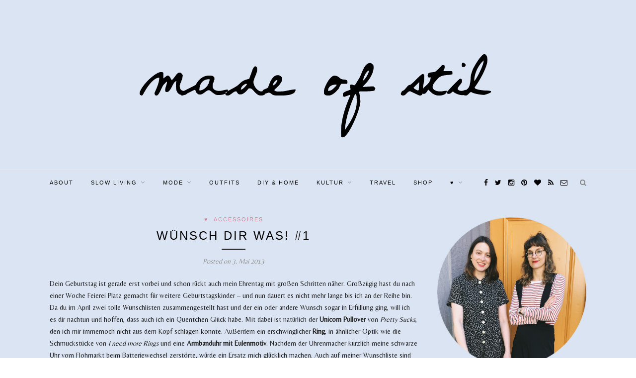

--- FILE ---
content_type: text/html; charset=UTF-8
request_url: https://madeofstil.com/wunsch-dir-was-1/
body_size: 16530
content:
<!DOCTYPE html>
<html lang="de">
<head>
<meta charset="UTF-8">
<meta http-equiv="X-UA-Compatible" content="IE=edge">
<meta name="viewport" content="width=device-width, initial-scale=1">
<link rel="profile" href="http://gmpg.org/xfn/11" />
<link rel="shortcut icon" href="https://madeofstil.com/wp-content/uploads/2016/03/Logo-madeofstil_FB.png" />
<link rel="alternate" type="application/rss+xml" title="MADE OF STIL &#8211; Slow Fashion &amp; Vintage Modeblog RSS Feed" href="https://madeofstil.com/feed/" />
<link rel="alternate" type="application/atom+xml" title="MADE OF STIL &#8211; Slow Fashion &amp; Vintage Modeblog Atom Feed" href="https://madeofstil.com/feed/atom/" />
<link rel="pingback" href="https://madeofstil.com/xmlrpc.php" />
<meta name='robots' content='index, follow, max-image-preview:large, max-snippet:-1, max-video-preview:-1' />
<style>img:is([sizes="auto" i], [sizes^="auto," i]) { contain-intrinsic-size: 3000px 1500px }</style>
<!-- This site is optimized with the Yoast SEO plugin v24.5 - https://yoast.com/wordpress/plugins/seo/ -->
<title>Wünsch dir was! #1 - MADE OF STIL - Slow Fashion &amp; Vintage Modeblog</title>
<link rel="canonical" href="https://madeofstil.com/wunsch-dir-was-1/" />
<meta property="og:locale" content="de_DE" />
<meta property="og:type" content="article" />
<meta property="og:title" content="Wünsch dir was! #1 - MADE OF STIL - Slow Fashion &amp; Vintage Modeblog" />
<meta property="og:description" content="Dein Geburtstag ist gerade erst vorbei und schon rückt auch mein Ehrentag mit großen Schritten näher. Großzügig hast du nach einer Woche Feierei Platz gemacht für weitere Geburtstagskinder – und nun dauert es nicht mehr lange bis ich an der Reihe bin. Da du im April zwei tolle Wunschlisten zusammengestellt hast und der ein oder andere Wunsch sogar in Erfüllung ging, will ich es dir nachtun und hoffen, dass auch ich ein Quentchen Glück habe. Mit dabei ist natürlich der Unicorn Pullover von Pretty Sucks, den ich mir immernoch nicht aus dem Kopf schlagen konnte. Außerdem ein erschwinglicher Ring, in ähnlicher Optik wie die Schmuckstücke von I need more Rings und eine Armbanduhr mit Eulenmotiv. Nachdem der Uhrenmacher kürzlich meine schwarze Uhr vom Flohmarkt beim Batteriewechsel zerstörte, würde ein Ersatz mich glücklich machen. Auch auf meiner Wunschliste sind ein Paar Eistüten-Socken – ich finde es nämlich gar nicht langweilig Socken zu verschenken oder geschenkt zu bekommen. Ferner wünsche ich mir das Buch 1000 Places To See Before You Die &#8211; ich brauche dringend neue Reiseinspirationen &#8211; sowie die Nike Air Vortex Sneaker. Sind wir denn hier bei „Wünsch dir was“? Ja, sind wir! 1. Whistles Perlenring, 15,76 2. Olivia Burton [&hellip;]" />
<meta property="og:url" content="https://madeofstil.com/wunsch-dir-was-1/" />
<meta property="og:site_name" content="MADE OF STIL - Slow Fashion &amp; Vintage Modeblog" />
<meta property="article:published_time" content="2013-05-03T09:13:49+00:00" />
<meta property="article:modified_time" content="2014-07-11T14:45:18+00:00" />
<meta property="og:image" content="https://madeofstil.com/wp-content/uploads/2013/05/wc3bcnsch-dir-was.jpg" />
<meta property="og:image:width" content="1000" />
<meta property="og:image:height" content="1000" />
<meta property="og:image:type" content="image/jpeg" />
<meta name="author" content="Karina" />
<meta name="twitter:label1" content="Verfasst von" />
<meta name="twitter:data1" content="Karina" />
<meta name="twitter:label2" content="Geschätzte Lesezeit" />
<meta name="twitter:data2" content="1 Minute" />
<script type="application/ld+json" class="yoast-schema-graph">{"@context":"https://schema.org","@graph":[{"@type":"WebPage","@id":"https://madeofstil.com/wunsch-dir-was-1/","url":"https://madeofstil.com/wunsch-dir-was-1/","name":"Wünsch dir was! #1 - MADE OF STIL - Slow Fashion &amp; Vintage Modeblog","isPartOf":{"@id":"https://madeofstil.com/#website"},"primaryImageOfPage":{"@id":"https://madeofstil.com/wunsch-dir-was-1/#primaryimage"},"image":{"@id":"https://madeofstil.com/wunsch-dir-was-1/#primaryimage"},"thumbnailUrl":"https://madeofstil.com/wp-content/uploads/2013/05/wc3bcnsch-dir-was.jpg","datePublished":"2013-05-03T09:13:49+00:00","dateModified":"2014-07-11T14:45:18+00:00","author":{"@id":"https://madeofstil.com/#/schema/person/b3f5e11a1a4ca0ba3e4a1afe568ca159"},"breadcrumb":{"@id":"https://madeofstil.com/wunsch-dir-was-1/#breadcrumb"},"inLanguage":"de","potentialAction":[{"@type":"ReadAction","target":["https://madeofstil.com/wunsch-dir-was-1/"]}]},{"@type":"ImageObject","inLanguage":"de","@id":"https://madeofstil.com/wunsch-dir-was-1/#primaryimage","url":"https://madeofstil.com/wp-content/uploads/2013/05/wc3bcnsch-dir-was.jpg","contentUrl":"https://madeofstil.com/wp-content/uploads/2013/05/wc3bcnsch-dir-was.jpg","width":1000,"height":1000},{"@type":"BreadcrumbList","@id":"https://madeofstil.com/wunsch-dir-was-1/#breadcrumb","itemListElement":[{"@type":"ListItem","position":1,"name":"Startseite","item":"https://madeofstil.com/"},{"@type":"ListItem","position":2,"name":"Wünsch dir was! #1"}]},{"@type":"WebSite","@id":"https://madeofstil.com/#website","url":"https://madeofstil.com/","name":"MADE OF STIL - Slow Fashion &amp; Vintage Modeblog","description":"Zwei Spürnäschen mit einem Herz für Vintage, Slow Fashion, Flohmärkte und mehr.","potentialAction":[{"@type":"SearchAction","target":{"@type":"EntryPoint","urlTemplate":"https://madeofstil.com/?s={search_term_string}"},"query-input":{"@type":"PropertyValueSpecification","valueRequired":true,"valueName":"search_term_string"}}],"inLanguage":"de"},{"@type":"Person","@id":"https://madeofstil.com/#/schema/person/b3f5e11a1a4ca0ba3e4a1afe568ca159","name":"Karina","image":{"@type":"ImageObject","inLanguage":"de","@id":"https://madeofstil.com/#/schema/person/image/","url":"https://secure.gravatar.com/avatar/aec3a66e568f84ce58ebead90744b3f9?s=96&d=blank&r=g","contentUrl":"https://secure.gravatar.com/avatar/aec3a66e568f84ce58ebead90744b3f9?s=96&d=blank&r=g","caption":"Karina"},"url":"https://madeofstil.com/author/karina/"}]}</script>
<!-- / Yoast SEO plugin. -->
<link rel='dns-prefetch' href='//fonts.googleapis.com' />
<link rel="alternate" type="application/rss+xml" title="MADE OF STIL - Slow Fashion &amp; Vintage Modeblog &raquo; Feed" href="https://madeofstil.com/feed/" />
<link rel="alternate" type="application/rss+xml" title="MADE OF STIL - Slow Fashion &amp; Vintage Modeblog &raquo; Kommentar-Feed" href="https://madeofstil.com/comments/feed/" />
<link rel="alternate" type="application/rss+xml" title="MADE OF STIL - Slow Fashion &amp; Vintage Modeblog &raquo; Wünsch dir was! #1 Kommentar-Feed" href="https://madeofstil.com/wunsch-dir-was-1/feed/" />
<script type="text/javascript">
/* <![CDATA[ */
window._wpemojiSettings = {"baseUrl":"https:\/\/s.w.org\/images\/core\/emoji\/15.0.3\/72x72\/","ext":".png","svgUrl":"https:\/\/s.w.org\/images\/core\/emoji\/15.0.3\/svg\/","svgExt":".svg","source":{"concatemoji":"https:\/\/madeofstil.com\/wp-includes\/js\/wp-emoji-release.min.js?ver=de324ce6537d6c98c8cace7118bb4599"}};
/*! This file is auto-generated */
!function(i,n){var o,s,e;function c(e){try{var t={supportTests:e,timestamp:(new Date).valueOf()};sessionStorage.setItem(o,JSON.stringify(t))}catch(e){}}function p(e,t,n){e.clearRect(0,0,e.canvas.width,e.canvas.height),e.fillText(t,0,0);var t=new Uint32Array(e.getImageData(0,0,e.canvas.width,e.canvas.height).data),r=(e.clearRect(0,0,e.canvas.width,e.canvas.height),e.fillText(n,0,0),new Uint32Array(e.getImageData(0,0,e.canvas.width,e.canvas.height).data));return t.every(function(e,t){return e===r[t]})}function u(e,t,n){switch(t){case"flag":return n(e,"\ud83c\udff3\ufe0f\u200d\u26a7\ufe0f","\ud83c\udff3\ufe0f\u200b\u26a7\ufe0f")?!1:!n(e,"\ud83c\uddfa\ud83c\uddf3","\ud83c\uddfa\u200b\ud83c\uddf3")&&!n(e,"\ud83c\udff4\udb40\udc67\udb40\udc62\udb40\udc65\udb40\udc6e\udb40\udc67\udb40\udc7f","\ud83c\udff4\u200b\udb40\udc67\u200b\udb40\udc62\u200b\udb40\udc65\u200b\udb40\udc6e\u200b\udb40\udc67\u200b\udb40\udc7f");case"emoji":return!n(e,"\ud83d\udc26\u200d\u2b1b","\ud83d\udc26\u200b\u2b1b")}return!1}function f(e,t,n){var r="undefined"!=typeof WorkerGlobalScope&&self instanceof WorkerGlobalScope?new OffscreenCanvas(300,150):i.createElement("canvas"),a=r.getContext("2d",{willReadFrequently:!0}),o=(a.textBaseline="top",a.font="600 32px Arial",{});return e.forEach(function(e){o[e]=t(a,e,n)}),o}function t(e){var t=i.createElement("script");t.src=e,t.defer=!0,i.head.appendChild(t)}"undefined"!=typeof Promise&&(o="wpEmojiSettingsSupports",s=["flag","emoji"],n.supports={everything:!0,everythingExceptFlag:!0},e=new Promise(function(e){i.addEventListener("DOMContentLoaded",e,{once:!0})}),new Promise(function(t){var n=function(){try{var e=JSON.parse(sessionStorage.getItem(o));if("object"==typeof e&&"number"==typeof e.timestamp&&(new Date).valueOf()<e.timestamp+604800&&"object"==typeof e.supportTests)return e.supportTests}catch(e){}return null}();if(!n){if("undefined"!=typeof Worker&&"undefined"!=typeof OffscreenCanvas&&"undefined"!=typeof URL&&URL.createObjectURL&&"undefined"!=typeof Blob)try{var e="postMessage("+f.toString()+"("+[JSON.stringify(s),u.toString(),p.toString()].join(",")+"));",r=new Blob([e],{type:"text/javascript"}),a=new Worker(URL.createObjectURL(r),{name:"wpTestEmojiSupports"});return void(a.onmessage=function(e){c(n=e.data),a.terminate(),t(n)})}catch(e){}c(n=f(s,u,p))}t(n)}).then(function(e){for(var t in e)n.supports[t]=e[t],n.supports.everything=n.supports.everything&&n.supports[t],"flag"!==t&&(n.supports.everythingExceptFlag=n.supports.everythingExceptFlag&&n.supports[t]);n.supports.everythingExceptFlag=n.supports.everythingExceptFlag&&!n.supports.flag,n.DOMReady=!1,n.readyCallback=function(){n.DOMReady=!0}}).then(function(){return e}).then(function(){var e;n.supports.everything||(n.readyCallback(),(e=n.source||{}).concatemoji?t(e.concatemoji):e.wpemoji&&e.twemoji&&(t(e.twemoji),t(e.wpemoji)))}))}((window,document),window._wpemojiSettings);
/* ]]> */
</script>
<style id='wp-emoji-styles-inline-css' type='text/css'>
img.wp-smiley, img.emoji {
display: inline !important;
border: none !important;
box-shadow: none !important;
height: 1em !important;
width: 1em !important;
margin: 0 0.07em !important;
vertical-align: -0.1em !important;
background: none !important;
padding: 0 !important;
}
</style>
<!-- <link rel='stylesheet' id='wp-block-library-css' href='https://madeofstil.com/wp-includes/css/dist/block-library/style.min.css?ver=de324ce6537d6c98c8cace7118bb4599' type='text/css' media='all' /> -->
<link rel="stylesheet" type="text/css" href="//madeofstil.com/wp-content/cache/wpfc-minified/klru5eli/bnas8.css" media="all"/>
<style id='classic-theme-styles-inline-css' type='text/css'>
/*! This file is auto-generated */
.wp-block-button__link{color:#fff;background-color:#32373c;border-radius:9999px;box-shadow:none;text-decoration:none;padding:calc(.667em + 2px) calc(1.333em + 2px);font-size:1.125em}.wp-block-file__button{background:#32373c;color:#fff;text-decoration:none}
</style>
<style id='global-styles-inline-css' type='text/css'>
:root{--wp--preset--aspect-ratio--square: 1;--wp--preset--aspect-ratio--4-3: 4/3;--wp--preset--aspect-ratio--3-4: 3/4;--wp--preset--aspect-ratio--3-2: 3/2;--wp--preset--aspect-ratio--2-3: 2/3;--wp--preset--aspect-ratio--16-9: 16/9;--wp--preset--aspect-ratio--9-16: 9/16;--wp--preset--color--black: #000000;--wp--preset--color--cyan-bluish-gray: #abb8c3;--wp--preset--color--white: #ffffff;--wp--preset--color--pale-pink: #f78da7;--wp--preset--color--vivid-red: #cf2e2e;--wp--preset--color--luminous-vivid-orange: #ff6900;--wp--preset--color--luminous-vivid-amber: #fcb900;--wp--preset--color--light-green-cyan: #7bdcb5;--wp--preset--color--vivid-green-cyan: #00d084;--wp--preset--color--pale-cyan-blue: #8ed1fc;--wp--preset--color--vivid-cyan-blue: #0693e3;--wp--preset--color--vivid-purple: #9b51e0;--wp--preset--gradient--vivid-cyan-blue-to-vivid-purple: linear-gradient(135deg,rgba(6,147,227,1) 0%,rgb(155,81,224) 100%);--wp--preset--gradient--light-green-cyan-to-vivid-green-cyan: linear-gradient(135deg,rgb(122,220,180) 0%,rgb(0,208,130) 100%);--wp--preset--gradient--luminous-vivid-amber-to-luminous-vivid-orange: linear-gradient(135deg,rgba(252,185,0,1) 0%,rgba(255,105,0,1) 100%);--wp--preset--gradient--luminous-vivid-orange-to-vivid-red: linear-gradient(135deg,rgba(255,105,0,1) 0%,rgb(207,46,46) 100%);--wp--preset--gradient--very-light-gray-to-cyan-bluish-gray: linear-gradient(135deg,rgb(238,238,238) 0%,rgb(169,184,195) 100%);--wp--preset--gradient--cool-to-warm-spectrum: linear-gradient(135deg,rgb(74,234,220) 0%,rgb(151,120,209) 20%,rgb(207,42,186) 40%,rgb(238,44,130) 60%,rgb(251,105,98) 80%,rgb(254,248,76) 100%);--wp--preset--gradient--blush-light-purple: linear-gradient(135deg,rgb(255,206,236) 0%,rgb(152,150,240) 100%);--wp--preset--gradient--blush-bordeaux: linear-gradient(135deg,rgb(254,205,165) 0%,rgb(254,45,45) 50%,rgb(107,0,62) 100%);--wp--preset--gradient--luminous-dusk: linear-gradient(135deg,rgb(255,203,112) 0%,rgb(199,81,192) 50%,rgb(65,88,208) 100%);--wp--preset--gradient--pale-ocean: linear-gradient(135deg,rgb(255,245,203) 0%,rgb(182,227,212) 50%,rgb(51,167,181) 100%);--wp--preset--gradient--electric-grass: linear-gradient(135deg,rgb(202,248,128) 0%,rgb(113,206,126) 100%);--wp--preset--gradient--midnight: linear-gradient(135deg,rgb(2,3,129) 0%,rgb(40,116,252) 100%);--wp--preset--font-size--small: 13px;--wp--preset--font-size--medium: 20px;--wp--preset--font-size--large: 36px;--wp--preset--font-size--x-large: 42px;--wp--preset--spacing--20: 0.44rem;--wp--preset--spacing--30: 0.67rem;--wp--preset--spacing--40: 1rem;--wp--preset--spacing--50: 1.5rem;--wp--preset--spacing--60: 2.25rem;--wp--preset--spacing--70: 3.38rem;--wp--preset--spacing--80: 5.06rem;--wp--preset--shadow--natural: 6px 6px 9px rgba(0, 0, 0, 0.2);--wp--preset--shadow--deep: 12px 12px 50px rgba(0, 0, 0, 0.4);--wp--preset--shadow--sharp: 6px 6px 0px rgba(0, 0, 0, 0.2);--wp--preset--shadow--outlined: 6px 6px 0px -3px rgba(255, 255, 255, 1), 6px 6px rgba(0, 0, 0, 1);--wp--preset--shadow--crisp: 6px 6px 0px rgba(0, 0, 0, 1);}:where(.is-layout-flex){gap: 0.5em;}:where(.is-layout-grid){gap: 0.5em;}body .is-layout-flex{display: flex;}.is-layout-flex{flex-wrap: wrap;align-items: center;}.is-layout-flex > :is(*, div){margin: 0;}body .is-layout-grid{display: grid;}.is-layout-grid > :is(*, div){margin: 0;}:where(.wp-block-columns.is-layout-flex){gap: 2em;}:where(.wp-block-columns.is-layout-grid){gap: 2em;}:where(.wp-block-post-template.is-layout-flex){gap: 1.25em;}:where(.wp-block-post-template.is-layout-grid){gap: 1.25em;}.has-black-color{color: var(--wp--preset--color--black) !important;}.has-cyan-bluish-gray-color{color: var(--wp--preset--color--cyan-bluish-gray) !important;}.has-white-color{color: var(--wp--preset--color--white) !important;}.has-pale-pink-color{color: var(--wp--preset--color--pale-pink) !important;}.has-vivid-red-color{color: var(--wp--preset--color--vivid-red) !important;}.has-luminous-vivid-orange-color{color: var(--wp--preset--color--luminous-vivid-orange) !important;}.has-luminous-vivid-amber-color{color: var(--wp--preset--color--luminous-vivid-amber) !important;}.has-light-green-cyan-color{color: var(--wp--preset--color--light-green-cyan) !important;}.has-vivid-green-cyan-color{color: var(--wp--preset--color--vivid-green-cyan) !important;}.has-pale-cyan-blue-color{color: var(--wp--preset--color--pale-cyan-blue) !important;}.has-vivid-cyan-blue-color{color: var(--wp--preset--color--vivid-cyan-blue) !important;}.has-vivid-purple-color{color: var(--wp--preset--color--vivid-purple) !important;}.has-black-background-color{background-color: var(--wp--preset--color--black) !important;}.has-cyan-bluish-gray-background-color{background-color: var(--wp--preset--color--cyan-bluish-gray) !important;}.has-white-background-color{background-color: var(--wp--preset--color--white) !important;}.has-pale-pink-background-color{background-color: var(--wp--preset--color--pale-pink) !important;}.has-vivid-red-background-color{background-color: var(--wp--preset--color--vivid-red) !important;}.has-luminous-vivid-orange-background-color{background-color: var(--wp--preset--color--luminous-vivid-orange) !important;}.has-luminous-vivid-amber-background-color{background-color: var(--wp--preset--color--luminous-vivid-amber) !important;}.has-light-green-cyan-background-color{background-color: var(--wp--preset--color--light-green-cyan) !important;}.has-vivid-green-cyan-background-color{background-color: var(--wp--preset--color--vivid-green-cyan) !important;}.has-pale-cyan-blue-background-color{background-color: var(--wp--preset--color--pale-cyan-blue) !important;}.has-vivid-cyan-blue-background-color{background-color: var(--wp--preset--color--vivid-cyan-blue) !important;}.has-vivid-purple-background-color{background-color: var(--wp--preset--color--vivid-purple) !important;}.has-black-border-color{border-color: var(--wp--preset--color--black) !important;}.has-cyan-bluish-gray-border-color{border-color: var(--wp--preset--color--cyan-bluish-gray) !important;}.has-white-border-color{border-color: var(--wp--preset--color--white) !important;}.has-pale-pink-border-color{border-color: var(--wp--preset--color--pale-pink) !important;}.has-vivid-red-border-color{border-color: var(--wp--preset--color--vivid-red) !important;}.has-luminous-vivid-orange-border-color{border-color: var(--wp--preset--color--luminous-vivid-orange) !important;}.has-luminous-vivid-amber-border-color{border-color: var(--wp--preset--color--luminous-vivid-amber) !important;}.has-light-green-cyan-border-color{border-color: var(--wp--preset--color--light-green-cyan) !important;}.has-vivid-green-cyan-border-color{border-color: var(--wp--preset--color--vivid-green-cyan) !important;}.has-pale-cyan-blue-border-color{border-color: var(--wp--preset--color--pale-cyan-blue) !important;}.has-vivid-cyan-blue-border-color{border-color: var(--wp--preset--color--vivid-cyan-blue) !important;}.has-vivid-purple-border-color{border-color: var(--wp--preset--color--vivid-purple) !important;}.has-vivid-cyan-blue-to-vivid-purple-gradient-background{background: var(--wp--preset--gradient--vivid-cyan-blue-to-vivid-purple) !important;}.has-light-green-cyan-to-vivid-green-cyan-gradient-background{background: var(--wp--preset--gradient--light-green-cyan-to-vivid-green-cyan) !important;}.has-luminous-vivid-amber-to-luminous-vivid-orange-gradient-background{background: var(--wp--preset--gradient--luminous-vivid-amber-to-luminous-vivid-orange) !important;}.has-luminous-vivid-orange-to-vivid-red-gradient-background{background: var(--wp--preset--gradient--luminous-vivid-orange-to-vivid-red) !important;}.has-very-light-gray-to-cyan-bluish-gray-gradient-background{background: var(--wp--preset--gradient--very-light-gray-to-cyan-bluish-gray) !important;}.has-cool-to-warm-spectrum-gradient-background{background: var(--wp--preset--gradient--cool-to-warm-spectrum) !important;}.has-blush-light-purple-gradient-background{background: var(--wp--preset--gradient--blush-light-purple) !important;}.has-blush-bordeaux-gradient-background{background: var(--wp--preset--gradient--blush-bordeaux) !important;}.has-luminous-dusk-gradient-background{background: var(--wp--preset--gradient--luminous-dusk) !important;}.has-pale-ocean-gradient-background{background: var(--wp--preset--gradient--pale-ocean) !important;}.has-electric-grass-gradient-background{background: var(--wp--preset--gradient--electric-grass) !important;}.has-midnight-gradient-background{background: var(--wp--preset--gradient--midnight) !important;}.has-small-font-size{font-size: var(--wp--preset--font-size--small) !important;}.has-medium-font-size{font-size: var(--wp--preset--font-size--medium) !important;}.has-large-font-size{font-size: var(--wp--preset--font-size--large) !important;}.has-x-large-font-size{font-size: var(--wp--preset--font-size--x-large) !important;}
:where(.wp-block-post-template.is-layout-flex){gap: 1.25em;}:where(.wp-block-post-template.is-layout-grid){gap: 1.25em;}
:where(.wp-block-columns.is-layout-flex){gap: 2em;}:where(.wp-block-columns.is-layout-grid){gap: 2em;}
:root :where(.wp-block-pullquote){font-size: 1.5em;line-height: 1.6;}
</style>
<!-- <link rel='stylesheet' id='contact-form-7-css' href='https://madeofstil.com/wp-content/plugins/contact-form-7/includes/css/styles.css?ver=5.7.7' type='text/css' media='all' /> -->
<link rel="stylesheet" type="text/css" href="//madeofstil.com/wp-content/cache/wpfc-minified/e72xib4h/bnas8.css" media="all"/>
<link rel='stylesheet' id='googlefonts-css' href='https://fonts.googleapis.com/css?family=Belleza:400&subset=latin' type='text/css' media='all' />
<!-- <link rel='stylesheet' id='sp_style-css' href='https://madeofstil.com/wp-content/themes/redwood%20child/style.css?ver=de324ce6537d6c98c8cace7118bb4599' type='text/css' media='all' /> -->
<!-- <link rel='stylesheet' id='fontawesome-css-css' href='https://madeofstil.com/wp-content/themes/redwood/css/font-awesome.min.css?ver=de324ce6537d6c98c8cace7118bb4599' type='text/css' media='all' /> -->
<!-- <link rel='stylesheet' id='bxslider-css-css' href='https://madeofstil.com/wp-content/themes/redwood/css/jquery.bxslider.css?ver=de324ce6537d6c98c8cace7118bb4599' type='text/css' media='all' /> -->
<!-- <link rel='stylesheet' id='responsive-css' href='https://madeofstil.com/wp-content/themes/redwood/css/responsive.css?ver=de324ce6537d6c98c8cace7118bb4599' type='text/css' media='all' /> -->
<link rel="stylesheet" type="text/css" href="//madeofstil.com/wp-content/cache/wpfc-minified/efgktzh5/bnas8.css" media="all"/>
<link rel='stylesheet' id='default_body_font-css' href='http://fonts.googleapis.com/css?family=Lora%3A400%2C700%2C400italic%2C700italic&#038;subset=latin%2Clatin-ext&#038;ver=de324ce6537d6c98c8cace7118bb4599' type='text/css' media='all' />
<link rel='stylesheet' id='default_heading_font-css' href='http://fonts.googleapis.com/css?family=Montserrat%3A400%2C700&#038;ver=de324ce6537d6c98c8cace7118bb4599' type='text/css' media='all' />
<script src='//madeofstil.com/wp-content/cache/wpfc-minified/epynh5je/bnas8.js' type="text/javascript"></script>
<!-- <script type="text/javascript" src="https://madeofstil.com/wp-includes/js/jquery/jquery.min.js?ver=3.7.1" id="jquery-core-js"></script> -->
<!-- <script type="text/javascript" src="https://madeofstil.com/wp-includes/js/jquery/jquery-migrate.min.js?ver=3.4.1" id="jquery-migrate-js"></script> -->
<link rel="https://api.w.org/" href="https://madeofstil.com/wp-json/" /><link rel="alternate" title="JSON" type="application/json" href="https://madeofstil.com/wp-json/wp/v2/posts/2836" /><link rel="EditURI" type="application/rsd+xml" title="RSD" href="https://madeofstil.com/xmlrpc.php?rsd" />
<link rel='shortlink' href='https://madeofstil.com/?p=2836' />
<link rel="alternate" title="oEmbed (JSON)" type="application/json+oembed" href="https://madeofstil.com/wp-json/oembed/1.0/embed?url=https%3A%2F%2Fmadeofstil.com%2Fwunsch-dir-was-1%2F" />
<link rel="alternate" title="oEmbed (XML)" type="text/xml+oembed" href="https://madeofstil.com/wp-json/oembed/1.0/embed?url=https%3A%2F%2Fmadeofstil.com%2Fwunsch-dir-was-1%2F&#038;format=xml" />
<script type="text/javascript">
(function(url){
if(/(?:Chrome\/26\.0\.1410\.63 Safari\/537\.31|WordfenceTestMonBot)/.test(navigator.userAgent)){ return; }
var addEvent = function(evt, handler) {
if (window.addEventListener) {
document.addEventListener(evt, handler, false);
} else if (window.attachEvent) {
document.attachEvent('on' + evt, handler);
}
};
var removeEvent = function(evt, handler) {
if (window.removeEventListener) {
document.removeEventListener(evt, handler, false);
} else if (window.detachEvent) {
document.detachEvent('on' + evt, handler);
}
};
var evts = 'contextmenu dblclick drag dragend dragenter dragleave dragover dragstart drop keydown keypress keyup mousedown mousemove mouseout mouseover mouseup mousewheel scroll'.split(' ');
var logHuman = function() {
if (window.wfLogHumanRan) { return; }
window.wfLogHumanRan = true;
var wfscr = document.createElement('script');
wfscr.type = 'text/javascript';
wfscr.async = true;
wfscr.src = url + '&r=' + Math.random();
(document.getElementsByTagName('head')[0]||document.getElementsByTagName('body')[0]).appendChild(wfscr);
for (var i = 0; i < evts.length; i++) {
removeEvent(evts[i], logHuman);
}
};
for (var i = 0; i < evts.length; i++) {
addEvent(evts[i], logHuman);
}
})('//madeofstil.com/?wordfence_lh=1&hid=CC4899D0E47776129A485B28DF6AF48C');
</script><style type='text/css' media='screen'>
body{ font-family:"Belleza", arial, sans-serif;}
</style>
<!-- fonts delivered by Wordpress Google Fonts, a plugin by Adrian3.com -->    <style type="text/css">
#logo { padding-top:px; padding-bottom:px; }
#top-bar, .slicknav_menu { background:#dae4f2; }		#nav-wrapper .menu li a{ color:#000000; }		#nav-wrapper .menu li a:hover {  color:; }
#nav-wrapper .menu .sub-menu, #nav-wrapper .menu .children { background: ; }
#nav-wrapper ul.menu ul a, #nav-wrapper .menu ul ul a {  color:; }
#nav-wrapper ul.menu ul a:hover, #nav-wrapper .menu ul ul a:hover { color: ; background:; }
.slicknav_nav { background:; }
.slicknav_nav a { color:; }
.slicknav_menu .slicknav_icon-bar { background-color:; }
#top-social a { color:#000000; }
#top-social a:hover { color:; }
#top-search i { color:; }
.widget-title { background: #dae4f2; color: #000000;}
.widget-title:after { border-top-color:#dae4f2; }
.social-widget a { color:; }
.social-widget a:hover { color:; }
#footer { background:#dae4f2; }
#footer-social a { color:#000000; }
#footer-social a:hover { color:; }
#footer-social { border-color:; }
.copyright { color:; }
.copyright a { color:; }
.post-header h2 a, .post-header h1 { color:; }
.title-divider { color:; }
.post-entry p { color:; }
.post-entry h1, .post-entry h2, .post-entry h3, .post-entry h4, .post-entry h5, .post-entry h6 { color:; }
.more-link { color:; }
a.more-link:hover { color:#ce8698; }
.more-line { color:#ce8698; }
.more-link:hover > .more-line { color:#ce8698; }
.post-share-box.share-buttons a { color:; }
.post-share-box.share-buttons a:hover { color:#ce8698; }
.mc4wp-form { background:; }
.mc4wp-form label { color:; }
.mc4wp-form button, .mc4wp-form input[type=button], .mc4wp-form input[type=submit] { background:; color:; }
.mc4wp-form button:hover, .mc4wp-form input[type=button]:hover, .mc4wp-form input[type=submit]:hover { background:; color:; }
a, .post-header .cat a { color:#ce8698; }
.post-header .cat a { border-color:#ce8698; }
#top-bar {position: relative; margin-bottom: 40px;}
#header, #header.noslider {margin-bottom: 0;}
body {
background:#DAE4F2;
}				
</style>
<script async="async" type="text/javascript" src="//tracking.blogfoster.com/js/bfs.min.js" class="bf-adslot" websiteId="2235" adslotId="16211"></script><style id="sccss">body {
background: url("/wp-content/uploads/2016/03/blau.jpg") repeat;
}
.logo { width:580px; }
.logo img { max-width: 100%; }
.slide {
background: #fcd7d7; 
}
#pagination .nextpostslink:hover {
background: #fcd7d7; 
}</style>	
</head>
<body class="post-template-default single single-post postid-2836 single-format-standard">
<script async="async" type="text/javascript" src="//tracking.blogfoster.com/js/bfs.min.js" class="bf-adslot" websiteId="2235" adslotId="14340"></script>
<header id="header" >
<div class="container">
<div id="logo">
<h2><a href="https://madeofstil.com"><img src="https://madeofstil.com/wp-content/uploads/2016/03/Logo-blau.png" alt="MADE OF STIL &#8211; Slow Fashion &amp; Vintage Modeblog" /></a></h2>
</div>
</div>
</header>
<div id="top-bar">
<div class="container">
<div id="nav-wrapper">
<ul id="menu-primary" class="menu"><li id="menu-item-24363" class="menu-item menu-item-type-post_type menu-item-object-page menu-item-24363"><a href="https://madeofstil.com/ueberuns/">About</a></li>
<li id="menu-item-32830" class="menu-item menu-item-type-taxonomy menu-item-object-category menu-item-has-children menu-item-32830"><a href="https://madeofstil.com/category/slow-living/">Slow Living</a>
<ul class="sub-menu">
<li id="menu-item-18036" class="menu-item menu-item-type-taxonomy menu-item-object-category menu-item-18036"><a href="https://madeofstil.com/category/flohmarkt/">Flohmarkt</a></li>
<li id="menu-item-32831" class="menu-item menu-item-type-taxonomy menu-item-object-category menu-item-32831"><a href="https://madeofstil.com/category/beauty/">Beauty</a></li>
<li id="menu-item-32832" class="menu-item menu-item-type-taxonomy menu-item-object-category menu-item-32832"><a href="https://madeofstil.com/category/zero-waste/">Zero Waste</a></li>
</ul>
</li>
<li id="menu-item-32835" class="menu-item menu-item-type-taxonomy menu-item-object-category menu-item-has-children menu-item-32835"><a href="https://madeofstil.com/category/mode/">Mode</a>
<ul class="sub-menu">
<li id="menu-item-12925" class="menu-item menu-item-type-post_type menu-item-object-page menu-item-12925"><a href="https://madeofstil.com/category/accessoires/">Accessoires</a></li>
<li id="menu-item-23445" class="menu-item menu-item-type-taxonomy menu-item-object-category menu-item-23445"><a href="https://madeofstil.com/category/fair-fashion/">Fair Fashion</a></li>
<li id="menu-item-23187" class="menu-item menu-item-type-taxonomy menu-item-object-category menu-item-23187"><a href="https://madeofstil.com/category/slowfashion/">Slow Fashion</a></li>
</ul>
</li>
<li id="menu-item-12930" class="menu-item menu-item-type-post_type menu-item-object-page menu-item-12930"><a href="https://madeofstil.com/category/outfit-i-show-you-mine/">Outfits</a></li>
<li id="menu-item-32827" class="menu-item menu-item-type-taxonomy menu-item-object-category menu-item-32827"><a href="https://madeofstil.com/category/diy-home/">DIY &#038; Home</a></li>
<li id="menu-item-12915" class="menu-item menu-item-type-post_type menu-item-object-page menu-item-has-children menu-item-12915"><a href="https://madeofstil.com/category/culture-and-art/">Kultur</a>
<ul class="sub-menu">
<li id="menu-item-12918" class="menu-item menu-item-type-post_type menu-item-object-page menu-item-12918"><a href="https://madeofstil.com/category/literatur-was-ich-gerade-lese/">LITERATUR</a></li>
<li id="menu-item-12916" class="menu-item menu-item-type-post_type menu-item-object-page menu-item-12916"><a href="https://madeofstil.com/category/film-take-a-look-at-me-now/">Filme &#038; Serien</a></li>
</ul>
</li>
<li id="menu-item-32865" class="menu-item menu-item-type-taxonomy menu-item-object-category menu-item-32865"><a href="https://madeofstil.com/category/travel/">Travel</a></li>
<li id="menu-item-32810" class="menu-item menu-item-type-custom menu-item-object-custom menu-item-32810"><a href="https://www.kleiderkreisel.de/mitglieder/2826196-madeofstil">Shop</a></li>
<li id="menu-item-12931" class="menu-item menu-item-type-post_type menu-item-object-page menu-item-has-children menu-item-12931"><a href="https://madeofstil.com/category/%E2%99%A5/">♥</a>
<ul class="sub-menu">
<li id="menu-item-12923" class="menu-item menu-item-type-post_type menu-item-object-page menu-item-12923"><a href="https://madeofstil.com/category/tier-des-monats/">TIER DES MONATS</a></li>
<li id="menu-item-12920" class="menu-item menu-item-type-post_type menu-item-object-page menu-item-12920"><a href="https://madeofstil.com/category/culture-and-art/">Berlin</a></li>
<li id="menu-item-12919" class="menu-item menu-item-type-post_type menu-item-object-page menu-item-12919"><a href="https://madeofstil.com/category/theater-theater/">Theater</a></li>
<li id="menu-item-12921" class="menu-item menu-item-type-post_type menu-item-object-page menu-item-12921"><a href="https://madeofstil.com/category/culture-and-art/">Kunst</a></li>
<li id="menu-item-12917" class="menu-item menu-item-type-post_type menu-item-object-page menu-item-12917"><a href="https://madeofstil.com/category/music-is-my-imaginary-friend/">Musik</a></li>
<li id="menu-item-12912" class="menu-item menu-item-type-post_type menu-item-object-page menu-item-12912"><a href="https://madeofstil.com/category/bild-der-woche-2/">Bild der Woche</a></li>
<li id="menu-item-12934" class="menu-item menu-item-type-post_type menu-item-object-page menu-item-12934"><a href="https://madeofstil.com/category/guilty-pleasures/">Guilty Pleasures</a></li>
</ul>
</li>
</ul>			</div>
<div class="menu-mobile"></div>
<div id="top-search">
<a href="#" class="search"><i class="fa fa-search"></i></a>
<div class="show-search">
<form role="search" method="get" id="searchform" action="https://madeofstil.com/">
<input type="text" placeholder="Search and hit enter..." name="s" id="s" />
</form>				</div>
</div>
<div id="top-social" >
<a href="http://facebook.com/madeofstil" target="_blank"><i class="fa fa-facebook"></i></a>				<a href="http://twitter.com/madeofstil" target="_blank"><i class="fa fa-twitter"></i></a>				<a href="http://instagram.com/madeofstil" target="_blank"><i class="fa fa-instagram"></i></a>				<a href="http://pinterest.com/madeofstil0967" target="_blank"><i class="fa fa-pinterest"></i></a>				<a href="http://bloglovin.com/madeofstil" target="_blank"><i class="fa fa-heart"></i></a>																																<a href="http://feeds.feedburner.com/madeofstil" target="_blank"><i class="fa fa-rss"></i></a>	<a href="mailto:hello@madeofstil.com?subject=hello madeofstil &body=" target="_blank"><i class="fa fa-envelope-o"></i></a>			
</div>
</div>
</div>
<div class="container">
<div id="content">
<div id="main" >
<article id="post-2836" class="post-2836 post type-post status-publish format-standard has-post-thumbnail hentry category-2 category-accessoires tag-1000-places-to-see-before-you-die tag-accessoires tag-asos tag-modeschmuck tag-nike-air-vortex-vintage tag-pretty-sucks tag-ring tag-socken-eiscreme-print tag-sweater">
<div class="post-header">
<span class="cat"><a href="https://madeofstil.com/category/%e2%99%a5/" rel="category tag">♥</a> <a href="https://madeofstil.com/category/accessoires/" rel="category tag">Accessoires</a></span>
<h1>Wünsch dir was! #1</h1>
<span class="title-divider"></span>
<span class="post-date">Posted on 3. Mai 2013</span>
</div>
<div class="post-entry">
<p>Dein Geburtstag ist gerade erst vorbei und schon rückt auch mein Ehrentag mit großen Schritten näher. Großzügig hast du nach einer Woche Feierei Platz gemacht für weitere Geburtstagskinder – und nun dauert es nicht mehr lange bis ich an der Reihe bin. Da du im April zwei tolle Wunschlisten zusammengestellt hast und der ein oder andere Wunsch sogar in Erfüllung ging, will ich es dir nachtun und hoffen, dass auch ich ein Quentchen Glück habe. Mit dabei ist natürlich der <b>Unicorn Pullover</b> von <i>Pretty Sucks</i>, den ich mir immernoch nicht aus dem Kopf schlagen konnte. Außerdem ein erschwinglicher <b>Ring</b>, in ähnlicher Optik wie die Schmuckstücke von <i>I need more Rings</i> und eine <b>Armbanduhr mit Eulenmotiv</b>. Nachdem der Uhrenmacher kürzlich meine schwarze Uhr vom Flohmarkt beim Batteriewechsel zerstörte, würde ein Ersatz mich glücklich machen. Auch auf meiner Wunschliste sind ein <b>Paar Eistüten-Socken</b> – ich finde es nämlich gar nicht langweilig Socken zu verschenken oder geschenkt zu bekommen. Ferner wünsche ich mir das Buch <b>1000 Places To See Before You Die</b> &#8211; ich brauche dringend neue Reiseinspirationen &#8211; sowie die <b>Nike Air Vortex Sneaker</b>. Sind wir denn hier bei „Wünsch dir was“? Ja, sind wir!</p>
<p><a href="http://madeofstil.files.wordpress.com/2013/05/wc3bcnsch-dir-was.jpg"><img fetchpriority="high" decoding="async" class="aligncenter size-large wp-image-2837" alt="wünsch dir was" src="http://madeofstil.files.wordpress.com/2013/05/wc3bcnsch-dir-was.jpg?w=610" width="610" height="610" srcset="https://madeofstil.com/wp-content/uploads/2013/05/wc3bcnsch-dir-was.jpg 1000w, https://madeofstil.com/wp-content/uploads/2013/05/wc3bcnsch-dir-was-150x150.jpg 150w, https://madeofstil.com/wp-content/uploads/2013/05/wc3bcnsch-dir-was-300x300.jpg 300w" sizes="(max-width: 610px) 100vw, 610px" /></a></p>
<p style="text-align:center;"><strong>1. <a href="http://www.asos.de/Whistles-Perlenring/ye378/?iid=2064387&amp;mporgp=L1doaXN0bGVzL1doaXN0bGVzLVNlZWQtQmVhZC1SaW5nL1Byb2Qv&amp;WT.ac=rec_viewed" target="_blank">Whistles Perlenring</a>, 15,76<br />
2. <a href="http://www.asos.de/Olivia-Burton-Schwarze-Lederarmbanduhr-mit-Eulenmotiv/10yzq2/?iid=2838046&amp;mporgp=L09saXZpYS1CdXJ0b24vT2xpdmlhLUJ1cnRvbi1CbGFjay1MZWF0aGVyLVdhdGNoLVdpdGgtT3dsLVByaW50LUZhY2UvUHJvZC8.&amp;WT.ac=rec_viewed" target="_blank">Olivia Burton &#8211; Schwarze Lederarmbanduhr mit Eulenmotiv</a>, 81,41€</strong><br />
<strong>3. <a href="http://www.amazon.de/1000-Places-see-before-you/dp/3848010003/ref=sr_1_1?ie=UTF8&amp;qid=1367571808&amp;sr=8-1&amp;keywords=1000+places" target="_blank">1000 Places to see before you die &#8211; Die neue Lebensliste für den Weltreisenden</a>, 14,99€</strong><br />
<strong>4. <a href="http://www.prettysucks.de/categories/1-female/products/10120-unicorn-sweatshirt" target="_blank">Unicorn Sweatshirt</a>, 45€</strong><br />
<strong>5. <a href="http://www.43einhalb.com/nike-air-vortex-vintage-grau-rot-13034" target="_blank">Nike Air Vortex Vintage</a>, 89€</strong><br />
<strong>6. <a href="http://de.dorothyperkins.com/webapp/wcs/stores/servlet/ProductDisplay?beginIndex=1&amp;viewAllFlag=&amp;catalogId=34066&amp;storeId=13062&amp;productId=9492612&amp;langId=-3&amp;sort_field=Relevance&amp;categoryId=346867&amp;parent_categoryId=346770&amp;pageSize=200" target="_blank">Graue Knöchelsocken mit Eiscreme Print</a>, 3€</strong></p>
<div class="post-tags">
<a href="https://madeofstil.com/tag/1000-places-to-see-before-you-die/" rel="tag">1000 places to see before you die</a><a href="https://madeofstil.com/tag/accessoires/" rel="tag">Accessoires</a><a href="https://madeofstil.com/tag/asos/" rel="tag">ASOS</a><a href="https://madeofstil.com/tag/modeschmuck/" rel="tag">Modeschmuck</a><a href="https://madeofstil.com/tag/nike-air-vortex-vintage/" rel="tag">Nike Air Vortex Vintage</a><a href="https://madeofstil.com/tag/pretty-sucks/" rel="tag">Pretty Sucks</a><a href="https://madeofstil.com/tag/ring/" rel="tag">Ring</a><a href="https://madeofstil.com/tag/socken-eiscreme-print/" rel="tag">Socken Eiscreme Print</a><a href="https://madeofstil.com/tag/sweater/" rel="tag">Sweater</a>			</div>
</div>
<div class="post-share">
<div class="post-share-box share-comments">
<a href="https://madeofstil.com/wunsch-dir-was-1/#respond"><span>0</span> Comments</a>		</div>
<div class="post-share-box share-buttons">
<a target="_blank" href="https://www.facebook.com/sharer/sharer.php?u=https://madeofstil.com/wunsch-dir-was-1/"><i class="fa fa-facebook"></i></a>
<a target="_blank" href="https://twitter.com/home?status=Check%20out%20this%20article:%20W%C3%BCnsch+dir+was%21+%231%20-%20https://madeofstil.com/wunsch-dir-was-1/"><i class="fa fa-twitter"></i></a>
<a data-pin-do="skipLink" target="_blank" href="https://pinterest.com/pin/create/button/?url=https://madeofstil.com/wunsch-dir-was-1/&media=https://madeofstil.com/wp-content/uploads/2013/05/wc3bcnsch-dir-was.jpg&description=Wünsch dir was! #1"><i class="fa fa-pinterest"></i></a>
<a target="_blank" href="https://plus.google.com/share?url=https://madeofstil.com/wunsch-dir-was-1/"><i class="fa fa-google-plus"></i></a>
</div>
<div class="post-share-box share-author">
<span>By</span> <a href="https://madeofstil.com/author/karina/" title="Beiträge von Karina" rel="author">Karina</a>		</div>
</div>
<div class="post-author">
<div class="author-img">
<img alt='' src='https://secure.gravatar.com/avatar/aec3a66e568f84ce58ebead90744b3f9?s=100&#038;d=blank&#038;r=g' srcset='https://secure.gravatar.com/avatar/aec3a66e568f84ce58ebead90744b3f9?s=200&#038;d=blank&#038;r=g 2x' class='avatar avatar-100 photo' height='100' width='100' decoding='async'/>	</div>
<div class="author-content">
<h5><a href="https://madeofstil.com/author/karina/" title="Beiträge von Karina" rel="author">Karina</a></h5>
<p></p>
</div>
</div>			
<div class="post-related"><div class="post-box"><h4 class="post-box-title"><span>You Might Also Like</span></h4></div>
<div class="item-related">
<a href="https://madeofstil.com/new-in-kleinigkeiten-im-mai/"><img width="400" height="400" src="https://madeofstil.com/wp-content/uploads/2014/05/2014-05-23-13-33-301.jpg" class="attachment-misc-thumb size-misc-thumb wp-post-image" alt="" decoding="async" srcset="https://madeofstil.com/wp-content/uploads/2014/05/2014-05-23-13-33-301.jpg 1936w, https://madeofstil.com/wp-content/uploads/2014/05/2014-05-23-13-33-301-150x150.jpg 150w, https://madeofstil.com/wp-content/uploads/2014/05/2014-05-23-13-33-301-300x300.jpg 300w, https://madeofstil.com/wp-content/uploads/2014/05/2014-05-23-13-33-301-1024x1024.jpg 1024w, https://madeofstil.com/wp-content/uploads/2014/05/2014-05-23-13-33-301-290x290.jpg 290w" sizes="(max-width: 400px) 100vw, 400px" /></a>
<h3><a href="https://madeofstil.com/new-in-kleinigkeiten-im-mai/">New In: Kleinigkeiten im Mai</a></h3>
<span class="date">23. Mai 2014</span>
</div>
<div class="item-related">
<a href="https://madeofstil.com/auf-gehts-meine-urlaubs-essentials/"><img width="400" height="400" src="https://madeofstil.com/wp-content/uploads/2013/07/img_43831.jpg" class="attachment-misc-thumb size-misc-thumb wp-post-image" alt="" decoding="async" loading="lazy" srcset="https://madeofstil.com/wp-content/uploads/2013/07/img_43831.jpg 750w, https://madeofstil.com/wp-content/uploads/2013/07/img_43831-150x150.jpg 150w, https://madeofstil.com/wp-content/uploads/2013/07/img_43831-300x300.jpg 300w, https://madeofstil.com/wp-content/uploads/2013/07/img_43831-290x290.jpg 290w" sizes="auto, (max-width: 400px) 100vw, 400px" /></a>
<h3><a href="https://madeofstil.com/auf-gehts-meine-urlaubs-essentials/">Survival Paket für den Urlaub!</a></h3>
<span class="date">2. August 2013</span>
</div>
<div class="item-related">
<a href="https://madeofstil.com/der-igel-etsy/"><img width="510" height="400" src="https://madeofstil.com/wp-content/uploads/2013/10/igelchen.jpg" class="attachment-misc-thumb size-misc-thumb wp-post-image" alt="igel" decoding="async" loading="lazy" srcset="https://madeofstil.com/wp-content/uploads/2013/10/igelchen.jpg 797w, https://madeofstil.com/wp-content/uploads/2013/10/igelchen-300x235.jpg 300w" sizes="auto, (max-width: 510px) 100vw, 510px" /></a>
<h3><a href="https://madeofstil.com/der-igel-etsy/">Der Igel @ Etsy</a></h3>
<span class="date">31. Oktober 2013</span>
</div>
</div>			
<div class="post-comments" id="comments">
<div class="post-box"><h4 class="post-box-title"><span>No Comments</span></h4></div><div class='comments'>		<li class="pingback even thread-even depth-1" id="comment-166">
<div class="thecomment">
<div class="author-img">
</div>
<div class="comment-text">
<span class="reply">
<a rel="nofollow" class="comment-reply-link" href="#comment-166" data-commentid="166" data-postid="2836" data-belowelement="comment-166" data-respondelement="respond" data-replyto="Antworte auf Wünsch dir was #2 | MADE OF STIL - Blog über Mode, Vintage, Musik, Literatur, Kunst, Kultur, Berlin" aria-label="Antworte auf Wünsch dir was #2 | MADE OF STIL - Blog über Mode, Vintage, Musik, Literatur, Kunst, Kultur, Berlin">Reply</a>											</span>
<h6 class="author"><a href="https://madeofstil.com/2013/05/10/wuensch-dir-was-2/" class="url" rel="ugc">Wünsch dir was #2 | MADE OF STIL - Blog über Mode, Vintage, Musik, Literatur, Kunst, Kultur, Berlin</a></h6>
<span class="date">10. Mai 2013 at 8:15</span>
<p>[&#8230;] zum Geburtstag?“, bin ich daher selten um eine Antwort verlegen. Nach dem ersten Teil meiner Wünsch dir was-Liste, folgt nun also Teil [&#8230;]</p>
</div>
</div>
</li>
</li><!-- #comment-## -->
</div><div id='comments_pagination'></div>	<div id="respond" class="comment-respond">
<h3 id="reply-title" class="comment-reply-title">Leave a Reply <small><a rel="nofollow" id="cancel-comment-reply-link" href="/wunsch-dir-was-1/#respond" style="display:none;">Cancel Reply</a></small></h3><form action="https://madeofstil.com/wp-comments-post.php" method="post" id="commentform" class="comment-form"><p class="comment-form-comment"><textarea autocomplete="new-password"  id="b254ed32be"  name="b254ed32be"   cols="45" rows="8" aria-required="true"></textarea><textarea id="comment" aria-label="hp-comment" aria-hidden="true" name="comment" autocomplete="new-password" style="padding:0 !important;clip:rect(1px, 1px, 1px, 1px) !important;position:absolute !important;white-space:nowrap !important;height:1px !important;width:1px !important;overflow:hidden !important;" tabindex="-1"></textarea><script data-noptimize>document.getElementById("comment").setAttribute( "id", "a8808748cd9a3129981787500be47719" );document.getElementById("b254ed32be").setAttribute( "id", "comment" );</script></p><p class="comment-form-author"><label for="author">Name <span class="required">*</span></label> <input id="author" name="author" type="text" value="" size="30" maxlength="245" autocomplete="name" required="required" /></p>
<p class="comment-form-email"><label for="email">E-Mail <span class="required">*</span></label> <input id="email" name="email" type="text" value="" size="30" maxlength="100" autocomplete="email" required="required" /></p>
<p class="comment-form-url"><label for="url">Website</label> <input id="url" name="url" type="text" value="" size="30" maxlength="200" autocomplete="url" /></p>
<p class="form-submit"><input name="submit" type="submit" id="submit" class="submit" value="Post Comment" /> <input type='hidden' name='comment_post_ID' value='2836' id='comment_post_ID' />
<input type='hidden' name='comment_parent' id='comment_parent' value='0' />
</p></form>	</div><!-- #respond -->
</div> <!-- end comments div -->
</article>						
</div>
<aside id="sidebar">
<div id="widget_sp_image-4" class="widget widget_sp_image"><img width="675" height="675" alt="MADE OF STIL" class="attachment-full aligncenter" style="max-width: 100%;" srcset="https://madeofstil.com/wp-content/uploads/2018/05/Made-of-stil.jpg 675w, https://madeofstil.com/wp-content/uploads/2018/05/Made-of-stil-290x290.jpg 290w, https://madeofstil.com/wp-content/uploads/2018/05/Made-of-stil-300x300.jpg 300w" sizes="(max-width: 675px) 100vw, 675px" src="https://madeofstil.com/wp-content/uploads/2018/05/Made-of-stil.jpg" /></div><div id="solopine_facebook_widget-3" class="widget solopine_facebook_widget"><h4 class="widget-title">F a c e b o o k</h4>			<div id="fb-root"></div>
<script>(function(d, s, id) {
var js, fjs = d.getElementsByTagName(s)[0];
if (d.getElementById(id)) return;
js = d.createElement(s); js.id = id;
js.src = "//connect.facebook.net/en_US/sdk.js#xfbml=1&version=v2.3";
fjs.parentNode.insertBefore(js, fjs);
}(document, 'script', 'facebook-jssdk'));</script>
<div class="fb-page" data-href="https://www.facebook.com/madeofstil/" data-hide-cover="false" data-show-facepile="true" data-show-posts="false"></div>
</div><div id="archives-2" class="widget widget_archive"><h4 class="widget-title">UNSER ARCHIV</h4>		<label class="screen-reader-text" for="archives-dropdown-2">UNSER ARCHIV</label>
<select id="archives-dropdown-2" name="archive-dropdown">
<option value="">Monat auswählen</option>
<option value='https://madeofstil.com/2025/02/'> Februar 2025 &nbsp;(2)</option>
<option value='https://madeofstil.com/2025/01/'> Januar 2025 &nbsp;(1)</option>
<option value='https://madeofstil.com/2024/12/'> Dezember 2024 &nbsp;(1)</option>
<option value='https://madeofstil.com/2024/10/'> Oktober 2024 &nbsp;(1)</option>
<option value='https://madeofstil.com/2024/04/'> April 2024 &nbsp;(1)</option>
<option value='https://madeofstil.com/2024/03/'> März 2024 &nbsp;(1)</option>
<option value='https://madeofstil.com/2023/10/'> Oktober 2023 &nbsp;(1)</option>
<option value='https://madeofstil.com/2023/06/'> Juni 2023 &nbsp;(2)</option>
<option value='https://madeofstil.com/2023/05/'> Mai 2023 &nbsp;(1)</option>
<option value='https://madeofstil.com/2023/04/'> April 2023 &nbsp;(1)</option>
<option value='https://madeofstil.com/2023/01/'> Januar 2023 &nbsp;(1)</option>
<option value='https://madeofstil.com/2022/12/'> Dezember 2022 &nbsp;(1)</option>
<option value='https://madeofstil.com/2022/03/'> März 2022 &nbsp;(2)</option>
<option value='https://madeofstil.com/2022/02/'> Februar 2022 &nbsp;(2)</option>
<option value='https://madeofstil.com/2021/12/'> Dezember 2021 &nbsp;(1)</option>
<option value='https://madeofstil.com/2021/10/'> Oktober 2021 &nbsp;(5)</option>
<option value='https://madeofstil.com/2021/09/'> September 2021 &nbsp;(3)</option>
<option value='https://madeofstil.com/2021/06/'> Juni 2021 &nbsp;(1)</option>
<option value='https://madeofstil.com/2021/03/'> März 2021 &nbsp;(1)</option>
<option value='https://madeofstil.com/2021/02/'> Februar 2021 &nbsp;(1)</option>
<option value='https://madeofstil.com/2021/01/'> Januar 2021 &nbsp;(1)</option>
<option value='https://madeofstil.com/2020/12/'> Dezember 2020 &nbsp;(4)</option>
<option value='https://madeofstil.com/2020/11/'> November 2020 &nbsp;(1)</option>
<option value='https://madeofstil.com/2020/10/'> Oktober 2020 &nbsp;(4)</option>
<option value='https://madeofstil.com/2020/09/'> September 2020 &nbsp;(3)</option>
<option value='https://madeofstil.com/2020/08/'> August 2020 &nbsp;(3)</option>
<option value='https://madeofstil.com/2020/07/'> Juli 2020 &nbsp;(3)</option>
<option value='https://madeofstil.com/2020/06/'> Juni 2020 &nbsp;(8)</option>
<option value='https://madeofstil.com/2020/05/'> Mai 2020 &nbsp;(4)</option>
<option value='https://madeofstil.com/2020/03/'> März 2020 &nbsp;(8)</option>
<option value='https://madeofstil.com/2020/02/'> Februar 2020 &nbsp;(2)</option>
<option value='https://madeofstil.com/2019/12/'> Dezember 2019 &nbsp;(7)</option>
<option value='https://madeofstil.com/2019/11/'> November 2019 &nbsp;(9)</option>
<option value='https://madeofstil.com/2019/10/'> Oktober 2019 &nbsp;(13)</option>
<option value='https://madeofstil.com/2019/09/'> September 2019 &nbsp;(21)</option>
<option value='https://madeofstil.com/2019/08/'> August 2019 &nbsp;(21)</option>
<option value='https://madeofstil.com/2019/07/'> Juli 2019 &nbsp;(21)</option>
<option value='https://madeofstil.com/2019/06/'> Juni 2019 &nbsp;(21)</option>
<option value='https://madeofstil.com/2019/05/'> Mai 2019 &nbsp;(25)</option>
<option value='https://madeofstil.com/2019/04/'> April 2019 &nbsp;(22)</option>
<option value='https://madeofstil.com/2019/03/'> März 2019 &nbsp;(28)</option>
<option value='https://madeofstil.com/2019/02/'> Februar 2019 &nbsp;(26)</option>
<option value='https://madeofstil.com/2019/01/'> Januar 2019 &nbsp;(25)</option>
<option value='https://madeofstil.com/2018/12/'> Dezember 2018 &nbsp;(17)</option>
<option value='https://madeofstil.com/2018/11/'> November 2018 &nbsp;(23)</option>
<option value='https://madeofstil.com/2018/10/'> Oktober 2018 &nbsp;(27)</option>
<option value='https://madeofstil.com/2018/09/'> September 2018 &nbsp;(29)</option>
<option value='https://madeofstil.com/2018/08/'> August 2018 &nbsp;(27)</option>
<option value='https://madeofstil.com/2018/07/'> Juli 2018 &nbsp;(27)</option>
<option value='https://madeofstil.com/2018/06/'> Juni 2018 &nbsp;(26)</option>
<option value='https://madeofstil.com/2018/05/'> Mai 2018 &nbsp;(26)</option>
<option value='https://madeofstil.com/2018/04/'> April 2018 &nbsp;(26)</option>
<option value='https://madeofstil.com/2018/03/'> März 2018 &nbsp;(37)</option>
<option value='https://madeofstil.com/2018/02/'> Februar 2018 &nbsp;(29)</option>
<option value='https://madeofstil.com/2018/01/'> Januar 2018 &nbsp;(28)</option>
<option value='https://madeofstil.com/2017/12/'> Dezember 2017 &nbsp;(28)</option>
<option value='https://madeofstil.com/2017/11/'> November 2017 &nbsp;(30)</option>
<option value='https://madeofstil.com/2017/10/'> Oktober 2017 &nbsp;(30)</option>
<option value='https://madeofstil.com/2017/09/'> September 2017 &nbsp;(30)</option>
<option value='https://madeofstil.com/2017/08/'> August 2017 &nbsp;(30)</option>
<option value='https://madeofstil.com/2017/07/'> Juli 2017 &nbsp;(31)</option>
<option value='https://madeofstil.com/2017/06/'> Juni 2017 &nbsp;(28)</option>
<option value='https://madeofstil.com/2017/05/'> Mai 2017 &nbsp;(29)</option>
<option value='https://madeofstil.com/2017/04/'> April 2017 &nbsp;(28)</option>
<option value='https://madeofstil.com/2017/03/'> März 2017 &nbsp;(30)</option>
<option value='https://madeofstil.com/2017/02/'> Februar 2017 &nbsp;(28)</option>
<option value='https://madeofstil.com/2017/01/'> Januar 2017 &nbsp;(27)</option>
<option value='https://madeofstil.com/2016/12/'> Dezember 2016 &nbsp;(25)</option>
<option value='https://madeofstil.com/2016/11/'> November 2016 &nbsp;(30)</option>
<option value='https://madeofstil.com/2016/10/'> Oktober 2016 &nbsp;(27)</option>
<option value='https://madeofstil.com/2016/09/'> September 2016 &nbsp;(33)</option>
<option value='https://madeofstil.com/2016/08/'> August 2016 &nbsp;(30)</option>
<option value='https://madeofstil.com/2016/07/'> Juli 2016 &nbsp;(30)</option>
<option value='https://madeofstil.com/2016/06/'> Juni 2016 &nbsp;(29)</option>
<option value='https://madeofstil.com/2016/05/'> Mai 2016 &nbsp;(27)</option>
<option value='https://madeofstil.com/2016/04/'> April 2016 &nbsp;(30)</option>
<option value='https://madeofstil.com/2016/03/'> März 2016 &nbsp;(28)</option>
<option value='https://madeofstil.com/2016/02/'> Februar 2016 &nbsp;(27)</option>
<option value='https://madeofstil.com/2016/01/'> Januar 2016 &nbsp;(27)</option>
<option value='https://madeofstil.com/2015/12/'> Dezember 2015 &nbsp;(25)</option>
<option value='https://madeofstil.com/2015/11/'> November 2015 &nbsp;(28)</option>
<option value='https://madeofstil.com/2015/10/'> Oktober 2015 &nbsp;(28)</option>
<option value='https://madeofstil.com/2015/09/'> September 2015 &nbsp;(29)</option>
<option value='https://madeofstil.com/2015/08/'> August 2015 &nbsp;(30)</option>
<option value='https://madeofstil.com/2015/07/'> Juli 2015 &nbsp;(28)</option>
<option value='https://madeofstil.com/2015/06/'> Juni 2015 &nbsp;(30)</option>
<option value='https://madeofstil.com/2015/05/'> Mai 2015 &nbsp;(27)</option>
<option value='https://madeofstil.com/2015/04/'> April 2015 &nbsp;(30)</option>
<option value='https://madeofstil.com/2015/03/'> März 2015 &nbsp;(32)</option>
<option value='https://madeofstil.com/2015/02/'> Februar 2015 &nbsp;(27)</option>
<option value='https://madeofstil.com/2015/01/'> Januar 2015 &nbsp;(28)</option>
<option value='https://madeofstil.com/2014/12/'> Dezember 2014 &nbsp;(26)</option>
<option value='https://madeofstil.com/2014/11/'> November 2014 &nbsp;(25)</option>
<option value='https://madeofstil.com/2014/10/'> Oktober 2014 &nbsp;(29)</option>
<option value='https://madeofstil.com/2014/09/'> September 2014 &nbsp;(30)</option>
<option value='https://madeofstil.com/2014/08/'> August 2014 &nbsp;(30)</option>
<option value='https://madeofstil.com/2014/07/'> Juli 2014 &nbsp;(32)</option>
<option value='https://madeofstil.com/2014/06/'> Juni 2014 &nbsp;(26)</option>
<option value='https://madeofstil.com/2014/05/'> Mai 2014 &nbsp;(24)</option>
<option value='https://madeofstil.com/2014/04/'> April 2014 &nbsp;(25)</option>
<option value='https://madeofstil.com/2014/03/'> März 2014 &nbsp;(28)</option>
<option value='https://madeofstil.com/2014/02/'> Februar 2014 &nbsp;(24)</option>
<option value='https://madeofstil.com/2014/01/'> Januar 2014 &nbsp;(25)</option>
<option value='https://madeofstil.com/2013/12/'> Dezember 2013 &nbsp;(29)</option>
<option value='https://madeofstil.com/2013/11/'> November 2013 &nbsp;(41)</option>
<option value='https://madeofstil.com/2013/10/'> Oktober 2013 &nbsp;(46)</option>
<option value='https://madeofstil.com/2013/09/'> September 2013 &nbsp;(46)</option>
<option value='https://madeofstil.com/2013/08/'> August 2013 &nbsp;(43)</option>
<option value='https://madeofstil.com/2013/07/'> Juli 2013 &nbsp;(54)</option>
<option value='https://madeofstil.com/2013/06/'> Juni 2013 &nbsp;(63)</option>
<option value='https://madeofstil.com/2013/05/'> Mai 2013 &nbsp;(57)</option>
<option value='https://madeofstil.com/2013/04/'> April 2013 &nbsp;(62)</option>
<option value='https://madeofstil.com/2013/03/'> März 2013 &nbsp;(50)</option>
<option value='https://madeofstil.com/2013/02/'> Februar 2013 &nbsp;(14)</option>
<option value='https://madeofstil.com/2013/01/'> Januar 2013 &nbsp;(7)</option>
<option value='https://madeofstil.com/2012/12/'> Dezember 2012 &nbsp;(20)</option>
<option value='https://madeofstil.com/2012/11/'> November 2012 &nbsp;(20)</option>
<option value='https://madeofstil.com/2012/10/'> Oktober 2012 &nbsp;(20)</option>
<option value='https://madeofstil.com/2012/09/'> September 2012 &nbsp;(6)</option>
</select>
<script type="text/javascript">
/* <![CDATA[ */
(function() {
var dropdown = document.getElementById( "archives-dropdown-2" );
function onSelectChange() {
if ( dropdown.options[ dropdown.selectedIndex ].value !== '' ) {
document.location.href = this.options[ this.selectedIndex ].value;
}
}
dropdown.onchange = onSelectChange;
})();
/* ]]> */
</script>
</div><div id="tag_cloud-3" class="widget widget_tag_cloud"><h4 class="widget-title">Cloud</h4><div class="tagcloud"><a href="https://madeofstil.com/tag/2nd-hand/" class="tag-cloud-link tag-link-2206 tag-link-position-1" style="font-size: 12.4637681159pt;" aria-label="2nd Hand (77 Einträge)">2nd Hand</a>
<a href="https://madeofstil.com/tag/accessoires/" class="tag-cloud-link tag-link-2108 tag-link-position-2" style="font-size: 13.5797101449pt;" aria-label="Accessoires (99 Einträge)">Accessoires</a>
<a href="https://madeofstil.com/tag/aigner/" class="tag-cloud-link tag-link-1910 tag-link-position-3" style="font-size: 12.768115942pt;" aria-label="Aigner (82 Einträge)">Aigner</a>
<a href="https://madeofstil.com/tag/asos/" class="tag-cloud-link tag-link-164 tag-link-position-4" style="font-size: 11.0434782609pt;" aria-label="ASOS (55 Einträge)">ASOS</a>
<a href="https://madeofstil.com/tag/basics/" class="tag-cloud-link tag-link-822 tag-link-position-5" style="font-size: 8.40579710145pt;" aria-label="Basics (30 Einträge)">Basics</a>
<a href="https://madeofstil.com/tag/berlin/" class="tag-cloud-link tag-link-2110 tag-link-position-6" style="font-size: 17.231884058pt;" aria-label="Berlin (226 Einträge)">Berlin</a>
<a href="https://madeofstil.com/tag/comic/" class="tag-cloud-link tag-link-2386 tag-link-position-7" style="font-size: 10.7391304348pt;" aria-label="Comic (51 Einträge)">Comic</a>
<a href="https://madeofstil.com/tag/dawanda/" class="tag-cloud-link tag-link-384 tag-link-position-8" style="font-size: 8.60869565217pt;" aria-label="dawanda (31 Einträge)">dawanda</a>
<a href="https://madeofstil.com/tag/diy/" class="tag-cloud-link tag-link-24 tag-link-position-9" style="font-size: 14.6956521739pt;" aria-label="DIY (128 Einträge)">DIY</a>
<a href="https://madeofstil.com/tag/dr-martens/" class="tag-cloud-link tag-link-38 tag-link-position-10" style="font-size: 11.5507246377pt;" aria-label="Dr. Martens (62 Einträge)">Dr. Martens</a>
<a href="https://madeofstil.com/tag/etsy/" class="tag-cloud-link tag-link-366 tag-link-position-11" style="font-size: 11.9565217391pt;" aria-label="etsy (68 Einträge)">etsy</a>
<a href="https://madeofstil.com/tag/fair/" class="tag-cloud-link tag-link-2331 tag-link-position-12" style="font-size: 14.6956521739pt;" aria-label="fair (129 Einträge)">fair</a>
<a href="https://madeofstil.com/tag/fashion/" class="tag-cloud-link tag-link-8 tag-link-position-13" style="font-size: 12.4637681159pt;" aria-label="Fashion (77 Einträge)">Fashion</a>
<a href="https://madeofstil.com/tag/flohmarkt/" class="tag-cloud-link tag-link-32 tag-link-position-14" style="font-size: 16.4202898551pt;" aria-label="Flohmarkt (188 Einträge)">Flohmarkt</a>
<a href="https://madeofstil.com/tag/fruhling/" class="tag-cloud-link tag-link-103 tag-link-position-15" style="font-size: 8.10144927536pt;" aria-label="Frühling (28 Einträge)">Frühling</a>
<a href="https://madeofstil.com/tag/gewinnspiel/" class="tag-cloud-link tag-link-299 tag-link-position-16" style="font-size: 8.30434782609pt;" aria-label="Gewinnspiel (29 Einträge)">Gewinnspiel</a>
<a href="https://madeofstil.com/tag/graphic-novel/" class="tag-cloud-link tag-link-2446 tag-link-position-17" style="font-size: 8pt;" aria-label="Graphic Novel (27 Einträge)">Graphic Novel</a>
<a href="https://madeofstil.com/tag/hm/" class="tag-cloud-link tag-link-104 tag-link-position-18" style="font-size: 12.5652173913pt;" aria-label="H&amp;M (79 Einträge)">H&amp;M</a>
<a href="https://madeofstil.com/tag/herbst/" class="tag-cloud-link tag-link-53 tag-link-position-19" style="font-size: 12.3623188406pt;" aria-label="Herbst (75 Einträge)">Herbst</a>
<a href="https://madeofstil.com/tag/home/" class="tag-cloud-link tag-link-895 tag-link-position-20" style="font-size: 9.6231884058pt;" aria-label="Home (40 Einträge)">Home</a>
<a href="https://madeofstil.com/tag/interieur/" class="tag-cloud-link tag-link-2112 tag-link-position-21" style="font-size: 11.8550724638pt;" aria-label="Interieur (66 Einträge)">Interieur</a>
<a href="https://madeofstil.com/tag/lesen/" class="tag-cloud-link tag-link-2273 tag-link-position-22" style="font-size: 18.4492753623pt;" aria-label="Lesen (303 Einträge)">Lesen</a>
<a href="https://madeofstil.com/tag/levis/" class="tag-cloud-link tag-link-381 tag-link-position-23" style="font-size: 10.1304347826pt;" aria-label="Levis (45 Einträge)">Levis</a>
<a href="https://madeofstil.com/tag/literatur/" class="tag-cloud-link tag-link-578 tag-link-position-24" style="font-size: 12.8695652174pt;" aria-label="Literatur (85 Einträge)">Literatur</a>
<a href="https://madeofstil.com/tag/manga/" class="tag-cloud-link tag-link-2467 tag-link-position-25" style="font-size: 8.30434782609pt;" aria-label="Manga (29 Einträge)">Manga</a>
<a href="https://madeofstil.com/tag/modeschmuck/" class="tag-cloud-link tag-link-15 tag-link-position-26" style="font-size: 8.40579710145pt;" aria-label="Modeschmuck (30 Einträge)">Modeschmuck</a>
<a href="https://madeofstil.com/tag/monki/" class="tag-cloud-link tag-link-21 tag-link-position-27" style="font-size: 8.40579710145pt;" aria-label="MONKI (30 Einträge)">MONKI</a>
<a href="https://madeofstil.com/tag/nike/" class="tag-cloud-link tag-link-404 tag-link-position-28" style="font-size: 9.42028985507pt;" aria-label="Nike (38 Einträge)">Nike</a>
<a href="https://madeofstil.com/tag/outfit/" class="tag-cloud-link tag-link-54 tag-link-position-29" style="font-size: 14.2898550725pt;" aria-label="Outfit (117 Einträge)">Outfit</a>
<a href="https://madeofstil.com/tag/roman/" class="tag-cloud-link tag-link-492 tag-link-position-30" style="font-size: 17.4347826087pt;" aria-label="Roman (239 Einträge)">Roman</a>
<a href="https://madeofstil.com/tag/schwangerschaft/" class="tag-cloud-link tag-link-2460 tag-link-position-31" style="font-size: 9.6231884058pt;" aria-label="Schwangerschaft (40 Einträge)">Schwangerschaft</a>
<a href="https://madeofstil.com/tag/second-hand/" class="tag-cloud-link tag-link-56 tag-link-position-32" style="font-size: 13.4782608696pt;" aria-label="Second Hand (97 Einträge)">Second Hand</a>
<a href="https://madeofstil.com/tag/shopping/" class="tag-cloud-link tag-link-586 tag-link-position-33" style="font-size: 8.8115942029pt;" aria-label="Shopping (33 Einträge)">Shopping</a>
<a href="https://madeofstil.com/tag/slow-fashion/" class="tag-cloud-link tag-link-2080 tag-link-position-34" style="font-size: 15.1014492754pt;" aria-label="Slow Fashion (139 Einträge)">Slow Fashion</a>
<a href="https://madeofstil.com/tag/slow-living/" class="tag-cloud-link tag-link-2305 tag-link-position-35" style="font-size: 11.5507246377pt;" aria-label="Slow Living (62 Einträge)">Slow Living</a>
<a href="https://madeofstil.com/tag/sommer/" class="tag-cloud-link tag-link-379 tag-link-position-36" style="font-size: 13.884057971pt;" aria-label="Sommer (107 Einträge)">Sommer</a>
<a href="https://madeofstil.com/tag/superga/" class="tag-cloud-link tag-link-138 tag-link-position-37" style="font-size: 8pt;" aria-label="Superga (27 Einträge)">Superga</a>
<a href="https://madeofstil.com/tag/tier-des-monats/" class="tag-cloud-link tag-link-2113 tag-link-position-38" style="font-size: 9.11594202899pt;" aria-label="Tier des Monats (35 Einträge)">Tier des Monats</a>
<a href="https://madeofstil.com/tag/upcycling/" class="tag-cloud-link tag-link-940 tag-link-position-39" style="font-size: 8.30434782609pt;" aria-label="upcycling (29 Einträge)">upcycling</a>
<a href="https://madeofstil.com/tag/vans/" class="tag-cloud-link tag-link-35 tag-link-position-40" style="font-size: 12.6666666667pt;" aria-label="VANS (80 Einträge)">VANS</a>
<a href="https://madeofstil.com/tag/vintage/" class="tag-cloud-link tag-link-18 tag-link-position-41" style="font-size: 22pt;" aria-label="Vintage (670 Einträge)">Vintage</a>
<a href="https://madeofstil.com/tag/vintageschatze/" class="tag-cloud-link tag-link-2111 tag-link-position-42" style="font-size: 12.768115942pt;" aria-label="Vintageschätze (82 Einträge)">Vintageschätze</a>
<a href="https://madeofstil.com/tag/weihnachten/" class="tag-cloud-link tag-link-58 tag-link-position-43" style="font-size: 9.21739130435pt;" aria-label="Weihnachten (36 Einträge)">Weihnachten</a>
<a href="https://madeofstil.com/tag/winter/" class="tag-cloud-link tag-link-168 tag-link-position-44" style="font-size: 9.6231884058pt;" aria-label="Winter (40 Einträge)">Winter</a>
<a href="https://madeofstil.com/tag/zara/" class="tag-cloud-link tag-link-403 tag-link-position-45" style="font-size: 11.4492753623pt;" aria-label="Zara (61 Einträge)">Zara</a></div>
</div><div id="text-13" class="widget widget_text">			<div class="textwidget"><script>
(function(i,s,o,g,r,a,m){i['GoogleAnalyticsObject']=r;i[r]=i[r]||function(){
(i[r].q=i[r].q||[]).push(arguments)},i[r].l=1*new Date();a=s.createElement(o),
m=s.getElementsByTagName(o)[0];a.async=1;a.src=g;m.parentNode.insertBefore(a,m)
})(window,document,'script','//www.google-analytics.com/analytics.js','ga');
ga('create', 'UA-52797372-1', 'auto');
ga('send', 'pageview');
</script></div>
</div>	
</aside>	
<!-- END CONTENT -->
</div>
<!-- END CONTAINER -->
</div>
<div id="instagram-footer">
</div>
<footer id="footer">
<div class="container">
<div id="footer-social">
<a href="http://facebook.com/madeofstil" target="_blank"><i class="fa fa-facebook"></i> <span>Facebook</span></a>				<a href="http://twitter.com/madeofstil" target="_blank"><i class="fa fa-twitter"></i> <span>Twitter</span></a>				<a href="http://instagram.com/madeofstil" target="_blank"><i class="fa fa-instagram"></i> <span>Instagram</span></a>				<a href="http://pinterest.com/madeofstil0967" target="_blank"><i class="fa fa-pinterest"></i> <span>Pinterest</span></a>				<a href="http://bloglovin.com/madeofstil" target="_blank"><i class="fa fa-heart"></i> <span>Bloglovin</span></a>																																<a href="http://feeds.feedburner.com/madeofstil" target="_blank"><i class="fa fa-rss"></i> <span>RSS</span></a>				
</div>
<div id="footer-copyright">
<a href="http://www.madeofstil.com/kontakt/">Kontakt</a> |
<a href="http://www.madeofstil.com/impressum/">Impressum</a> |
<a href="http://www.madeofstil.com/datenschutz/">Datenschutz</a> 
<p class="copyright">&copy; 2016 MADE OF STIL </a></p>
</div>
</div>
</footer>
<script type="text/javascript" src="https://madeofstil.com/wp-content/plugins/contact-form-7/includes/swv/js/index.js?ver=5.7.7" id="swv-js"></script>
<script type="text/javascript" id="contact-form-7-js-extra">
/* <![CDATA[ */
var wpcf7 = {"api":{"root":"https:\/\/madeofstil.com\/wp-json\/","namespace":"contact-form-7\/v1"}};
/* ]]> */
</script>
<script type="text/javascript" src="https://madeofstil.com/wp-content/plugins/contact-form-7/includes/js/index.js?ver=5.7.7" id="contact-form-7-js"></script>
<script type="text/javascript" src="https://madeofstil.com/wp-content/themes/redwood/js/jquery.slicknav.min.js?ver=de324ce6537d6c98c8cace7118bb4599" id="slicknav-js"></script>
<script type="text/javascript" src="https://madeofstil.com/wp-content/themes/redwood/js/jquery.bxslider.min.js?ver=de324ce6537d6c98c8cace7118bb4599" id="bxslider-js"></script>
<script type="text/javascript" src="https://madeofstil.com/wp-content/themes/redwood/js/fitvids.js?ver=de324ce6537d6c98c8cace7118bb4599" id="fitvids-js"></script>
<script type="text/javascript" src="https://madeofstil.com/wp-content/themes/redwood/js/solopine.js?ver=de324ce6537d6c98c8cace7118bb4599" id="sp_scripts-js"></script>
<script type="text/javascript" src="https://madeofstil.com/wp-includes/js/comment-reply.min.js?ver=de324ce6537d6c98c8cace7118bb4599" id="comment-reply-js" async="async" data-wp-strategy="async"></script>
<script type="text/javascript" src="https://madeofstil.com/wp-content/plugins/page-links-to/dist/new-tab.js?ver=3.3.7" id="page-links-to-js"></script>
<script type="text/javascript">
(function(window, document){
window._blogfoster=window._blogfoster || {};
window._blogfoster.insights=window._blogfoster.insights || {};
window._blogfoster.insights.websiteId=2235;
var t="https://insights.blogfoster.com/v1/" + window._blogfoster.insights.websiteId + ".js";
var e=document, s=e.createElement("script"), a=e.getElementsByTagName("script")[0]; 
s.type="text/javascript"; s.defer=true; s.async=true; s.src=t; a.parentNode.insertBefore(s,a);
})(window, document);
</script>
<noscript><p><img src="https://insights.blogfoster.com/v1/2235.png" style="border:0;" alt="" /></p></noscript>	
<script async defer src="//assets.pinterest.com/js/pinit.js"></script>
</body>
</html><!-- WP Fastest Cache file was created in 0.335329055786 seconds, on 19-02-25 2:08:45 -->